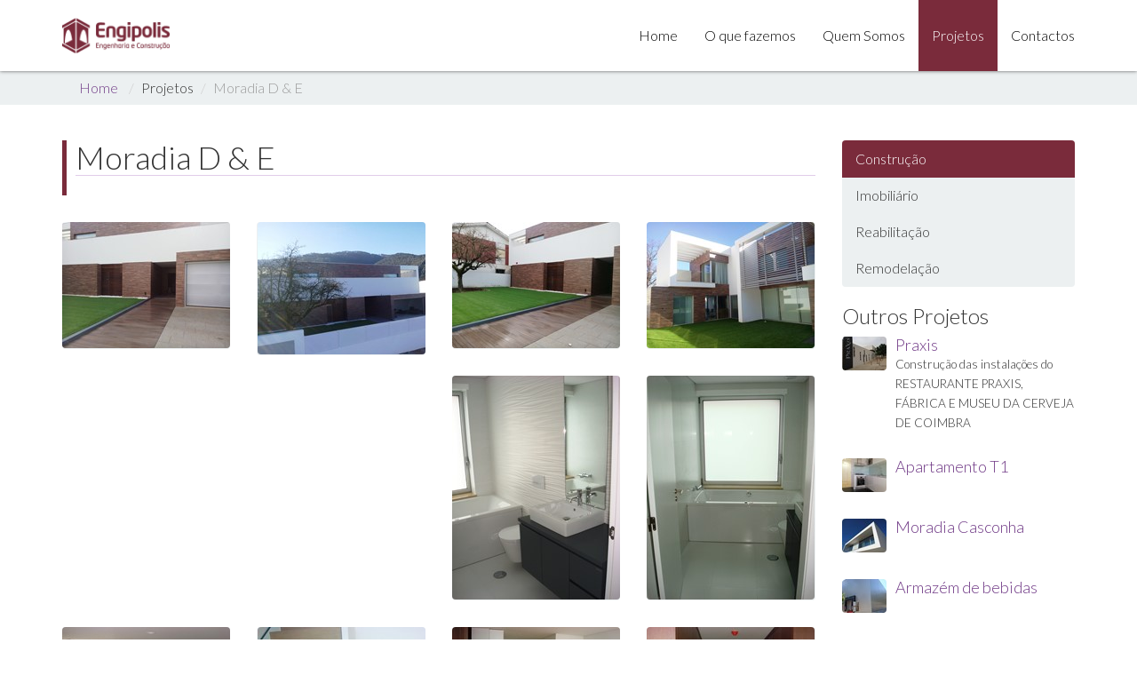

--- FILE ---
content_type: text/html; charset=utf-8
request_url: https://www.engipolis.pt/portfolio-detalhe/Moradia-D--E/33
body_size: 4722
content:


<!DOCTYPE html>
<html>
<head><title>
	Moradia D & E
</title><meta charset="UTF-8" /><meta name="viewport" content="width=device-width, initial-scale=1.0" />
    <!-- Bootstrap -->
    <link rel="stylesheet" href="https://netdna.bootstrapcdn.com/bootstrap/3.1.1/css/bootstrap.min.css" /><link href="https://netdna.bootstrapcdn.com/font-awesome/4.0.3/css/font-awesome.css" rel="stylesheet" /><link href="/css/neat-purple.css" rel="stylesheet" media="screen" /><link href="/libs/lightbox/css/lightbox.css" rel="stylesheet" type="text/css" />

    <!-- Use google font -->
    <link href="https://fonts.googleapis.com/css?family=Lato:100,300,400,700,300italic,400italic,700italic|Lustria" rel="stylesheet" type="text/css" />

    <!-- HTML5 shim and Respond.js IE8 support of HTML5 elements and media queries -->
    <!--[if lt IE 9]>
      <script src="/js/html5shiv.js"></script>
      <script src="/js/respond.min.js"></script>
    <![endif]-->


    
</head>
<body>
    <form method="post" action="./33" id="form1">
<div class="aspNetHidden">
<input type="hidden" name="__VIEWSTATE" id="__VIEWSTATE" value="/[base64]/[base64]/QMaIMIk7m+rVqnf18rTPebWyVYx2pCQ==" />
</div>

<div class="aspNetHidden">

	<input type="hidden" name="__VIEWSTATEGENERATOR" id="__VIEWSTATEGENERATOR" value="16E5F8EE" />
</div>
 

        <div id="nav-wrapper" class="background-white color-black">
      <nav id="mainMenu" class="navbar navbar-fixed-top" role="navigation">
        <div class="container">
          <!-- Brand and toggle get grouped for better mobile display -->
          <div class="navbar-header">
            <button type="button" class="navbar-toggle" data-toggle="collapse" data-target=".navbar-ex1-collapse">
              <span class="sr-only">Toggle navigation</span>
              <span class="icon-bar background-lead"></span>
              <span class="icon-bar background-lead"></span>
              <span class="icon-bar background-lead"></span>
            </button>
            <a class="navbar-brand" href="/"><img src="/img/logo.png" alt="logo"></a>
          </div>

          <!-- Collect the nav links, forms, and other content for toggling -->
          <div class="collapse navbar-collapse navbar-ex1-collapse">
            <ul class="nav navbar-nav navbar-right">
              <li ><a href="/">Home</a></li>
              
              <li ><a href="/oquefazemos.aspx">O que fazemos</a></li> 
			  <li ><a href="/quemsomos.aspx">Quem Somos</a></li> 
              <li class="active"><a href="/portfolio.aspx">Projetos</a></li>      
              <li ><a href="/contactos.aspx">Contactos</a></li>
            </ul>
          </div><!-- /.navbar-collapse -->
        </div>
      </nav>

       </div>
    
    
    
          
           



  


        
       <form class="form-inline"></form>
    <!-- Breadcrumbs - START -->
    <div class="background-clouds breadcrumbs-container">
      <div class="container">
        <ol class="breadcrumb">
          <li><a href="/">Home</a></li>
          <li>Projetos</li>
          <li class="active">Moradia D & E</li>
        </ol>
      </div>
    </div>
    <!-- Breadcrumbs - END -->

    <section>
      <div class="container">
        <div class="row">
          <div class="col-md-9">
            <div class="blog-entry">
              <div class="blog-entry-content">
                <h1>Moradia D & E</h1><br />
                <div class="content">
                  <p><span id="ContentPlaceHolder1_lbldescricao"></span></p>
                </div>
              </div>
            </div>
            <div class="row">

                
          <div class="col-xs-6 col-sm-4 col-md-3">
            <a class="info-thumbnail-link" href="https://www.engipolis.pt/upload/75_DR1A(2).jpg?width=800" data-lightbox="gallery-image">
            <div class="thumbnail info-thumbnail background-clouds color-text">
              <div class="service">
                <div class="service-name"><h3><span class="fa fa-search-plus"></span></h3></div>
              </div>
              <img class="round" src="https://www.engipolis.pt/upload/75_DR1A(2).jpg?width=189" alt="...">
            </div>
            </a>
          </div>
                          
          <div class="col-xs-6 col-sm-4 col-md-3">
            <a class="info-thumbnail-link" href="https://www.engipolis.pt/upload/76_DR1AA.jpg?width=800" data-lightbox="gallery-image">
            <div class="thumbnail info-thumbnail background-clouds color-text">
              <div class="service">
                <div class="service-name"><h3><span class="fa fa-search-plus"></span></h3></div>
              </div>
              <img class="round" src="https://www.engipolis.pt/upload/76_DR1AA.jpg?width=189" alt="...">
            </div>
            </a>
          </div>
                          
          <div class="col-xs-6 col-sm-4 col-md-3">
            <a class="info-thumbnail-link" href="https://www.engipolis.pt/upload/77_DR2AA.jpg?width=800" data-lightbox="gallery-image">
            <div class="thumbnail info-thumbnail background-clouds color-text">
              <div class="service">
                <div class="service-name"><h3><span class="fa fa-search-plus"></span></h3></div>
              </div>
              <img class="round" src="https://www.engipolis.pt/upload/77_DR2AA.jpg?width=189" alt="...">
            </div>
            </a>
          </div>
                          
          <div class="col-xs-6 col-sm-4 col-md-3">
            <a class="info-thumbnail-link" href="https://www.engipolis.pt/upload/86_DR3A.jpg?width=800" data-lightbox="gallery-image">
            <div class="thumbnail info-thumbnail background-clouds color-text">
              <div class="service">
                <div class="service-name"><h3><span class="fa fa-search-plus"></span></h3></div>
              </div>
              <img class="round" src="https://www.engipolis.pt/upload/86_DR3A.jpg?width=189" alt="...">
            </div>
            </a>
          </div>
                          
          <div class="col-xs-6 col-sm-4 col-md-3">
            <a class="info-thumbnail-link" href="https://www.engipolis.pt/upload/84_DR25.JPG?width=800" data-lightbox="gallery-image">
            <div class="thumbnail info-thumbnail background-clouds color-text">
              <div class="service">
                <div class="service-name"><h3><span class="fa fa-search-plus"></span></h3></div>
              </div>
              <img class="round" src="https://www.engipolis.pt/upload/84_DR25.JPG?width=189" alt="...">
            </div>
            </a>
          </div>
                          
          <div class="col-xs-6 col-sm-4 col-md-3">
            <a class="info-thumbnail-link" href="https://www.engipolis.pt/upload/85_DR26.JPG?width=800" data-lightbox="gallery-image">
            <div class="thumbnail info-thumbnail background-clouds color-text">
              <div class="service">
                <div class="service-name"><h3><span class="fa fa-search-plus"></span></h3></div>
              </div>
              <img class="round" src="https://www.engipolis.pt/upload/85_DR26.JPG?width=189" alt="...">
            </div>
            </a>
          </div>
                          
          <div class="col-xs-6 col-sm-4 col-md-3">
            <a class="info-thumbnail-link" href="https://www.engipolis.pt/upload/79_DR6.JPG?width=800" data-lightbox="gallery-image">
            <div class="thumbnail info-thumbnail background-clouds color-text">
              <div class="service">
                <div class="service-name"><h3><span class="fa fa-search-plus"></span></h3></div>
              </div>
              <img class="round" src="https://www.engipolis.pt/upload/79_DR6.JPG?width=189" alt="...">
            </div>
            </a>
          </div>
                          
          <div class="col-xs-6 col-sm-4 col-md-3">
            <a class="info-thumbnail-link" href="https://www.engipolis.pt/upload/78_DR5.JPG?width=800" data-lightbox="gallery-image">
            <div class="thumbnail info-thumbnail background-clouds color-text">
              <div class="service">
                <div class="service-name"><h3><span class="fa fa-search-plus"></span></h3></div>
              </div>
              <img class="round" src="https://www.engipolis.pt/upload/78_DR5.JPG?width=189" alt="...">
            </div>
            </a>
          </div>
                          
          <div class="col-xs-6 col-sm-4 col-md-3">
            <a class="info-thumbnail-link" href="https://www.engipolis.pt/upload/80_DR12.JPG?width=800" data-lightbox="gallery-image">
            <div class="thumbnail info-thumbnail background-clouds color-text">
              <div class="service">
                <div class="service-name"><h3><span class="fa fa-search-plus"></span></h3></div>
              </div>
              <img class="round" src="https://www.engipolis.pt/upload/80_DR12.JPG?width=189" alt="...">
            </div>
            </a>
          </div>
                          
          <div class="col-xs-6 col-sm-4 col-md-3">
            <a class="info-thumbnail-link" href="https://www.engipolis.pt/upload/81_DR13.JPG?width=800" data-lightbox="gallery-image">
            <div class="thumbnail info-thumbnail background-clouds color-text">
              <div class="service">
                <div class="service-name"><h3><span class="fa fa-search-plus"></span></h3></div>
              </div>
              <img class="round" src="https://www.engipolis.pt/upload/81_DR13.JPG?width=189" alt="...">
            </div>
            </a>
          </div>
                          
          <div class="col-xs-6 col-sm-4 col-md-3">
            <a class="info-thumbnail-link" href="https://www.engipolis.pt/upload/82_DR19.JPG?width=800" data-lightbox="gallery-image">
            <div class="thumbnail info-thumbnail background-clouds color-text">
              <div class="service">
                <div class="service-name"><h3><span class="fa fa-search-plus"></span></h3></div>
              </div>
              <img class="round" src="https://www.engipolis.pt/upload/82_DR19.JPG?width=189" alt="...">
            </div>
            </a>
          </div>
                          
          <div class="col-xs-6 col-sm-4 col-md-3">
            <a class="info-thumbnail-link" href="https://www.engipolis.pt/upload/83_DR24.JPG?width=800" data-lightbox="gallery-image">
            <div class="thumbnail info-thumbnail background-clouds color-text">
              <div class="service">
                <div class="service-name"><h3><span class="fa fa-search-plus"></span></h3></div>
              </div>
              <img class="round" src="https://www.engipolis.pt/upload/83_DR24.JPG?width=189" alt="...">
            </div>
            </a>
          </div>
                          
          
          
        </div>
          </div>
          <div class="col-md-3">

            <div class="list-group bright background-clouds color-text">

                   

              <a href="/portfolio/Construcao/2" class="list-group-item active">Construção</a>
                            

              <a href="/portfolio/Imobiliario/7" class="list-group-item ">Imobiliário</a>
                            

              <a href="/portfolio/Reabilitacao/5" class="list-group-item ">Reabilitação</a>
                            

              <a href="/portfolio/Remodelacao/6" class="list-group-item ">Remodelação</a>
                            
             
            </div>

            <h3>Outros Projetos</h3>
            <ul class="media-list">

                
                            <li class="media blog-entry">
                <div class="pull-left">
                  <img class="media-object" src="https://www.engipolis.pt/upload/90_2.JPG?width=50&mode=crop" alt="...">
                </div>
                <div class="media-body">
                  <div class="blog-entry-content no-border">
                    <h4><a href="/portfolio-detalhe/Praxis/37">Praxis</a></h4>
                    <div class="content">
                      <p><small>  Construção das instalações do 
RESTAURANTE PRAXIS, FÁBRICA E MUSEU DA CERVEJA DE COIMBRA</small></p>
                    </div>
                  </div>
                </div>
              </li>
              
                            
                            <li class="media blog-entry">
                <div class="pull-left">
                  <img class="media-object" src="https://www.engipolis.pt/upload/43_Cozinha3.JPG?width=50&mode=crop" alt="...">
                </div>
                <div class="media-body">
                  <div class="blog-entry-content no-border">
                    <h4><a href="/portfolio-detalhe/Apartamento-T1/21">Apartamento T1</a></h4>
                    <div class="content">
                      <p><small>  </small></p>
                    </div>
                  </div>
                </div>
              </li>
              
                            
                            <li class="media blog-entry">
                <div class="pull-left">
                  <img class="media-object" src="https://www.engipolis.pt/upload/20_DSC00912.JPG?width=50&mode=crop" alt="...">
                </div>
                <div class="media-body">
                  <div class="blog-entry-content no-border">
                    <h4><a href="/portfolio-detalhe/Moradia-Casconha/10">Moradia Casconha</a></h4>
                    <div class="content">
                      <p><small>  </small></p>
                    </div>
                  </div>
                </div>
              </li>
              
                            
                            <li class="media blog-entry">
                <div class="pull-left">
                  <img class="media-object" src="https://www.engipolis.pt/upload/87_2.JPG?width=50&mode=crop" alt="...">
                </div>
                <div class="media-body">
                  <div class="blog-entry-content no-border">
                    <h4><a href="/portfolio-detalhe/Armazem-de-bebidas/35">Armazém de bebidas</a></h4>
                    <div class="content">
                      <p><small>  </small></p>
                    </div>
                  </div>
                </div>
              </li>
              
                            

            
              
            </ul>
          </div>
        </div>
      </div>
    </section>

          <footer class="background-footer-1 color-white">
      <div class="container">
        <div class="row">
          <div class="col-md-3">
            <h3>Menu</h3>
            <ul class="nav-footer">
              <li class="active"><a href="/">Home</a></li>
              <li><a href="oquefazemos.aspx">O que Fazemos</a></li>
              <li><a href="quemsomos.aspx">Quem Somos</a></li>
                <li><a href="portfolio.aspx">Projetos</a></li>
              <li><a href="contactos.aspx">Contactos</a></li>
            </ul>
          </div>
          <div class="col-md-4">
            <h3>A Engipolis</h3>
            <p class="testimonial">A ENGIPOLIS - Engenharia e Construção é uma empresa a atuar no setor das obras públicas e particulares, tendo sido constituída em Outubro 2009.</p> 
            <p class="testimonial">Alvará nº 63479 - PUB</p> 
 <a href="https://www.livroreclamacoes.pt/Inicio/" target="_blank">
    <img src="https://encrypted-tbn0.gstatic.com/images?q=tbn:ANd9GcSKyv8w00e-q3QjZc7Z_mWyaF2aJTbXQz8yeTATI_ZAZA&s" alt="Livro de Reclamações" style="max-width: 350px; max-height: 100px;" class="img-fluid">
  </a>
          </div>
          <div class="col-md-5">
            <h3>Contactos</h3>
			<p><span class="fa fa-home color-white"></span> Rua Dr. Carlos Alberto Mota Pinto, Lt 12, R/C, Fracção E<br>
			3220-201 Miranda do Corvo</p>
                <p><span class="fa fa-envelope color-white"></span> <a href="/cdn-cgi/l/email-protection" class="__cf_email__" data-cfemail="e48381968588a4818a838d948b888d97ca9490">[email&#160;protected]</a></p>
                <p><span class="fa fa-phone-square color-white"></span> +351 239 538 238 (Chamada para a rede fixa nacional)</p>
            
          </div>
        </div>
        <div class="row">
          <div class="col-md-12">
            <hr>
            <div class="row">
              <div class="col-md-6">Engipolis &copy; 2014 Todos os direitos reservados. Site produzido por: <a href="http://www.groovit.pt" target="_blank">GROOVIT</a>
              </div>
              <div class="col-md-6">
                <p class="social">
                  <a href="https://www.facebook.com/engipolis" target="_blank"><span class="fa fa-facebook-square"></span></a>
               
                
                </p>
              </div>
            </div>
          </div>
        </div>
      </div>
    </footer>

            <!-- jQuery (necessary for Bootstrap's JavaScript plugins) -->
    <script data-cfasync="false" src="/cdn-cgi/scripts/5c5dd728/cloudflare-static/email-decode.min.js"></script><script src="https://ajax.googleapis.com/ajax/libs/jquery/1.10.2/jquery.min.js"></script>
    <!-- Include all compiled plugins (below), or include individual files as needed -->
    <script src="https://netdna.bootstrapcdn.com/bootstrap/3.1.1/js/bootstrap.min.js"></script>

    <!-- Include slider -->
    <script src="/js/jquery.event.move.js"></script>
    <script src="/js/jquery.mixitup.min.js"></script>
    <script src="/js/responsive-slider.js"></script>
    <script src="/libs/lightbox/js/lightbox-2.6.min.js"></script>
    <script src="/js/reduce-menu.js"></script>
    <script src="/js/match-height.js"></script>

    <script type="text/javascript">
      

        $(window).load(function () {
            if ($(window).width() > 767) {
                matchHeight($('.info-thumbnail .caption .description'), 3);
            }

            $(window).on('resize', function () {
                if ($(window).width() > 767) {
                    $('.info-thumbnail .caption .description').height('auto');
                    matchHeight($('.info-thumbnail .caption .description'), 3);
                }
            });
        });
    </script>
    <script>
        (function (i, s, o, g, r, a, m) {
            i['GoogleAnalyticsObject'] = r; i[r] = i[r] || function () {
                (i[r].q = i[r].q || []).push(arguments)
            }, i[r].l = 1 * new Date(); a = s.createElement(o),
            m = s.getElementsByTagName(o)[0]; a.async = 1; a.src = g; m.parentNode.insertBefore(a, m)
        })(window, document, 'script', '//www.google-analytics.com/analytics.js', 'ga');

        ga('create', 'UA-45896688-5', 'auto');
        ga('send', 'pageview');

</script>

    </form>
<script defer src="https://static.cloudflareinsights.com/beacon.min.js/vcd15cbe7772f49c399c6a5babf22c1241717689176015" integrity="sha512-ZpsOmlRQV6y907TI0dKBHq9Md29nnaEIPlkf84rnaERnq6zvWvPUqr2ft8M1aS28oN72PdrCzSjY4U6VaAw1EQ==" data-cf-beacon='{"version":"2024.11.0","token":"5d58705057444536b47c1e0f8157f3de","r":1,"server_timing":{"name":{"cfCacheStatus":true,"cfEdge":true,"cfExtPri":true,"cfL4":true,"cfOrigin":true,"cfSpeedBrain":true},"location_startswith":null}}' crossorigin="anonymous"></script>
</body>
</html>













--- FILE ---
content_type: text/css
request_url: https://www.engipolis.pt/css/neat-purple.css
body_size: 5171
content:
.responsive-slider-parallax {
  max-width: 100%;
  position: relative;
  padding-top: 80px;
  overflow: hidden;
}
.responsive-slider-parallax .wrapper {
  position: relative;
  height: 100%;
}
.responsive-slider-parallax .slides-container {
  position: relative;
  overflow: hidden;
  background-image: url(../img/banner1.jpg);
  background-size: cover;
  background-position: 0 0;
  cursor: move;
}
.responsive-slider-parallax .slides-container.drag {
  cursor: move;
}
.responsive-slider-parallax .slides-container ul {
  list-style-type: none;
  padding: 0;
  margin: 0;
  white-space: nowrap;
  font-size: 0;
}
.responsive-slider-parallax .slides-container ul li {
  display: inline-block;
  width: 100%;
}
.responsive-slider-parallax .slides-container ul li .slide-body {
  display: inline-block;
  position: relative;
  width: 100%;
  height: 380px;
  font-size: 14px;
}
.responsive-slider-parallax .slides-container ul li .slide-body img {
  max-width: 100%;
}
.responsive-slider-parallax .slides-container ul li .slide-body .container {
  height: 100%;
}
.responsive-slider-parallax .slides-container ul li .slide-body .caption {
  position: absolute;
  color: #fff;
}
.responsive-slider-parallax .slides-container ul li .slide-body .caption.header {
  top: 40%;
  width: 100%;
}
.responsive-slider-parallax .slides-container ul li .slide-body .caption.header h2 {
  font-family: "Lato", Helvetica, Arial, sans-serif;
  display: inline-block;
  font-size: 70px;
  font-weight: 300;
  text-shadow: 2px 2px 0 #000000;
  border-radius: 6px;
  line-height: 1.3em;
  margin: 0 0 2px 0;
}
.responsive-slider-parallax .slides-container ul li .slide-body .caption.header h2 i {
  font-size: 35px;
}
@media (min-width: 768px) and (max-width: 979px) {
  .responsive-slider-parallax .slides-container ul li .slide-body .caption.header h2 {
    font-size: 50px;
  }
  .responsive-slider-parallax .slides-container ul li .slide-body .caption.header h2 i {
    font-size: 20px;
  }
}
@media (min-width: 481px) and (max-width: 767px) {
  .responsive-slider-parallax .slides-container ul li .slide-body .caption.header h2 {
    font-size: 30px;
  }
  .responsive-slider-parallax .slides-container ul li .slide-body .caption.header h2 i {
    font-size: 20px;
  }
}
@media (max-width: 480px) {
  .responsive-slider-parallax .slides-container ul li .slide-body .caption.header h2 {
    font-size: 20px;
  }
  .responsive-slider-parallax .slides-container ul li .slide-body .caption.header h2 i {
    font-size: 14px;
  }
}
.responsive-slider-parallax .slides-container ul li .slide-body .caption .sub {
  font-family: "Lato", Helvetica, Arial, sans-serif;
  font-weight: 300;
  font-size: 22px;
  color: #000000;
  text-shadow: none;
  padding: 0;
  margin-bottom: 0;
}
.responsive-slider-parallax .slides-container ul li .slide-body .caption .sub span {
  background: rgba(255, 255, 255, 0.75);
  padding: 0 5px;
  border-radius: 3px;
}
@media (min-width: 768px) and (max-width: 979px) {
  .responsive-slider-parallax .slides-container ul li .slide-body .caption .sub {
    font-size: 18px;
    line-height: 24px;
    bottom: 0px;
    right: -10px;
  }
}
@media (min-width: 481px) and (max-width: 767px) {
  .responsive-slider-parallax .slides-container ul li .slide-body .caption .sub {
    font-size: 16px;
    line-height: 22px;
    bottom: 0px;
    right: -10px;
  }
}
@media (max-width: 480px) {
  .responsive-slider-parallax .slides-container ul li .slide-body .caption .sub {
    font-size: 10px;
    line-height: 15px;
    bottom: 0px;
    right: 0;
  }
}
@media (min-width: 1200px) {
  .responsive-slider-parallax .slides-container ul li .slide-body {
    height: 480px;
  }
}
@media (min-width: 768px) and (max-width: 979px) {
  .responsive-slider-parallax .slides-container ul li .slide-body {
    height: 300px;
  }
}
@media (min-width: 481px) and (max-width: 767px) {
  .responsive-slider-parallax .slides-container ul li .slide-body {
    height: 220px;
  }
}
@media (max-width: 480px) {
  .responsive-slider-parallax .slides-container ul li .slide-body {
    height: 150px;
  }
}
.responsive-slider-parallax .slider-control {
  position: absolute;
  font-size: 40px;
  color: #000;
  top: 50%;
  background-color: #fff;
  padding: 10px;
  opacity: 40;
  filter: alpha(opacity=4000);
  -webkit-transition: all 0.3s;
  transition: all 0.3s;
}
.responsive-slider-parallax .slider-control.left {
  left: -32px;
  padding-left: 7px;
  border-bottom-right-radius: 4px;
  border-top-right-radius: 4px;
  opacity: 0;
}
.responsive-slider-parallax .slider-control.left:hover {
  text-decoration: none;
  opacity: 100;
  filter: alpha(opacity=10000);
}
.responsive-slider-parallax .slider-control.right {
  right: -32px;
  padding-right: 7px;
  border-bottom-left-radius: 4px;
  border-top-left-radius: 4px;
  opacity: 0;
}
.responsive-slider-parallax .slider-control.right:hover {
  text-decoration: none;
  opacity: 100;
  filter: alpha(opacity=10000);
}
.responsive-slider-parallax:hover .slider-control.left {
  left: 0;
  opacity: 0.75;
}
.responsive-slider-parallax:hover .slider-control.right {
  right: 0;
  opacity: 0.75;
}
.responsive-slider-parallax .pages-wrapper {
  height: 10px;
}
.responsive-slider-parallax .pages-wrapper .pages {
  display: table;
  position: absolute;
  left: 0;
  list-style: none;
  padding: 0;
  width: 100%;
  margin-bottom: 0;
}
.responsive-slider-parallax .pages-wrapper .pages li {
  display: table-cell;
}
.responsive-slider-parallax .pages-wrapper .pages li a {
  display: block;
  color: transparent;
  font-size: 0;
  height: 10px;
  border-top: 0;
  -webkit-transition: background-color 0.7s;
  transition: background-color 0.7s;
  cursor: pointer;
}
.responsive-slider-parallax .pages-wrapper .pages li a.active {
  background-color: #7A2B3B;
}
.responsive-slider-parallax .pages-wrapper .pages li a:hover {
  background-color: #804399;
}
.responsive-calendar {
  padding: 20px;
  border-radius: 4px;
}
.responsive-calendar .controls {
  text-align: center;
}
.responsive-calendar .controls:before,
.responsive-calendar .controls:after {
  content: " ";
  /* 1 */
  display: table;
  /* 2 */
}
.responsive-calendar .controls:after {
  clear: both;
}
.responsive-calendar .controls a {
  cursor: pointer;
}
.responsive-calendar .controls h4 {
  display: inline;
}
.responsive-calendar .day-headers,
.responsive-calendar .days {
  font-size: 0;
}
.responsive-calendar .day-headers {
  margin-top: 20px;
}
.responsive-calendar .day {
  display: inline-block;
  position: relative;
  font-size: 14px;
  width: 14.28571429%;
  text-align: center;
  -webkit-box-sizing: border-box;
  -moz-box-sizing: border-box;
  box-sizing: border-box;
}
.responsive-calendar .day a {
  color: inherit;
  border-radius: 4px;
  display: block;
  cursor: pointer;
  padding: 20% 0 20% 0;
}
.responsive-calendar .day a:hover {
  text-decoration: none;
  -webkit-box-shadow: inset 0px 0px 0px 1px #ffffff;
  box-shadow: inset 0px 0px 0px 1px #ffffff;
}
.responsive-calendar .day.active a {
  background-color: rgba(255, 255, 255, 0.2);
  color: #ffffff;
}
.responsive-calendar .day.active a:hover {
  background-color: rgba(255, 255, 255, 0.3);
}
.responsive-calendar .day.not-current a {
  opacity: 0.4;
  filter: alpha(opacity=40);
}
.responsive-calendar .day.sat,
.responsive-calendar .day.sun {
  font-weight: bold;
}
.responsive-calendar .day .badge {
  position: absolute;
  top: 1px;
  right: 1px;
  border-top-right-radius: 4px;
  border-bottom-left-radius: 4px;
  border-top-left-radius: 0;
  border-bottom-right-radius: 0;
  padding: 3px 3px;
  z-index: 1;
}
@keyframes gallery-humbnail {
  0% {
    box-shadow: 0 0 0 0 #7A2B3B;
  }
  50% {
    box-shadow: 0 0 0 10px #7A2B3B;
  }
  100% {
    box-shadow: 0 0 0 3px #7A2B3B;
  }
}
@-webkit-keyframes gallery-humbnail /* Safari and Chrome */ {
  0% {
    box-shadow: 0 0 0 3px #7A2B3B;
  }
  50% {
    box-shadow: 0 0 0 10px #7A2B3B;
  }
  100% {
    box-shadow: 0 0 0 3px #7A2B3B;
  }
}
@keyframes info-humbnail {
  0% {
    box-shadow: 0 0 0 0 #7A2B3B;
  }
  50% {
    box-shadow: 0 0 0 6px #7A2B3B;
  }
  100% {
    box-shadow: 0 0 0 3px #7A2B3B;
  }
}
@-webkit-keyframes info-humbnail /* Safari and Chrome */ {
  0% {
    box-shadow: 0 0 0 3px #7A2B3B;
  }
  50% {
    box-shadow: 0 0 0 6px #7A2B3B;
  }
  100% {
    box-shadow: 0 0 0 3px #7A2B3B;
  }
}
body {
  font-family: "Lato", Helvetica, Arial, sans-serif;
  font-size: 16px;
  font-weight: 300;
}
a,
.btn-link {
  color: #713b87;
}
a:hover,
.btn-link:hover {
  color: #713b87;
}
a:focus,
.btn-link:focus {
  text-decoration: none;
}
.btn {
  -webkit-transition: background 0.3s;
  transition: background 0.3s;
}
.btn-lead {
  background-color: #7A2B3B;
  color: #fff;
  border: 1px #8f4bab solid;
}
.btn-lead:hover {
  background-color: #804399;
  color: #fff;
  border: 1px #713b87 solid;
}
.btn-lead.darken {
  background-color: #804399;
  border: 1px #713b87 solid;
}
.btn-lead.darken:hover {
  background-color: #623475;
  border: 1px #532c64 solid;
}
.btn-lead.lighten {
  background-color: #b07cc6;
  border: 1px #bb8ecd solid;
}
.btn-lead.lighten:hover {
  background-color: #7A2B3B;
  border: 1px #8f4bab solid;
}
section,
footer {
  position: relative;
  padding: 40px 0 10px 0;
  background: #fff;
}
section.border-bottom,
footer.border-bottom {
  border-bottom: 1px #555555 solid;
}
section.border-bottom:before,
footer.border-bottom:before {
  content: "";
  display: block;
  position: absolute;
  bottom: -21px;
  left: 50%;
  width: 0;
  height: 0;
  margin-left: -21px;
  border-top: 21px #555555 solid;
  border-left: 21px transparent solid;
  border-right: 21px transparent solid;
  z-index: 1;
}
section.border-bottom:after,
footer.border-bottom:after {
  content: "";
  display: block;
  position: absolute;
  bottom: -20px;
  left: 50%;
  width: 0;
  height: 0;
  margin-left: -20px;
  border-top: 20px white solid;
  border-left: 20px transparent solid;
  border-right: 20px transparent solid;
  z-index: 1;
}
section .fa.fa-hero,
footer .fa.fa-hero {
  display: block;
  font-size: 120px;
  margin-bottom: 30px;
}
section.border,
footer.border {
  border-top: 1px #ccc solid;
}
section h1,
footer h1,
section h2,
footer h2 {
  border-bottom: 1px rgba(155, 89, 182, 0.3) solid;
}
section h1.no-border,
footer h1.no-border,
section h2.no-border,
footer h2.no-border {
  border: 0;
}
section h1.large,
footer h1.large,
section h2.large,
footer h2.large {
  font-weight: 100;
  font-size: 64px;
  border: 0;
}
section h1.x-large,
footer h1.x-large,
section h2.x-large,
footer h2.x-large {
  font-weight: 100;
  font-size: 84px;
  border: 0;
}
section h1 span,
footer h1 span,
section h2 span,
footer h2 span {
  display: inline-block;
  border-bottom: 2px #7A2B3B solid;
  margin-bottom: -2px;
}
section h1,
footer h1 {
  margin: 0 0 25px 0;
}
[class*="col-"] {
  margin-bottom: 30px;
}
form [class*="col-"],
footer [class*="col-"] {
  margin-bottom: 0;
}
h1,
h2,
h3,
h4 {
  font-family: "Lato", Helvetica, Arial, sans-serif;
  font-weight: 300;
}
h1.text-left,
h2.text-left,
h3.text-left,
h4.text-left {
  text-align: left;
}
h1.text-center,
h2.text-center,
h3.text-center,
h4.text-center {
  display: block;
  text-align: center;
  border-bottom: 0;
}
h1.text-right,
h2.text-right,
h3.text-right,
h4.text-right {
  text-align: right;
}
.lead {
  font-size: 18px;
  font-weight: 300;
}
.pagination li a {
  border: 0;
  background-color: #ecf0f1;
}
.pagination li a:hover {
  background-color: #bdc3c7;
  color: #fff;
}
.pagination li a:hover a,
.pagination li a:hover .btn-link {
  color: #e6d5ed;
}
.pagination li a:hover a:hover,
.pagination li a:hover .btn-link:hover {
  color: #e6d5ed;
}
.pagination li a:hover a.btn {
  color: #fff;
}
.pagination li a:hover a.btn.btn-default {
  color: #333333;
}
.pagination li.active a {
  background-color: #7A2B3B;
}
.pagination li.disabled a {
  background-color: #ecf0f1;
}
.pagination li.disabled a:hover {
  background-color: #ecf0f1;
}
.image-bg {
  padding: 60px 0 30px 0;
  background-repeat: no-repeat;
  background-size: cover;
  background-attachment: fixed;
  -webkit-box-shadow: inset 0px 3px 5px -3px rgba(0, 0, 0, 1), inset 0px -3px 5px -3px rgba(0, 0, 0, 1);
  box-shadow: inset 0px 3px 5px -3px rgba(0, 0, 0, 1), inset 0px -3px 5px -3px rgba(0, 0, 0, 1);
}
.reduce-top-margin {
  margin-top: -30px;
}
.reduce-bottom-margin {
  margin-bottom: -40px;
}
.list-group {
  border-radius: 4px;
  color: #fff;
}
.list-group .list-group-item {
  background-color: transparent;
  border: 0;
  color: inherit;
  -webkit-transition: padding-left 0.5s;
  transition: padding-left 0.5s;
}
.list-group .list-group-item h1,
.list-group .list-group-item h2,
.list-group .list-group-item h3,
.list-group .list-group-item h4,
.list-group .list-group-item h5 {
  margin: 0;
}
.list-group .list-group-item.active {
  background-color: rgba(255, 255, 255, 0.2);
  border-top: 1px #fff solid;
  border-bottom: 1px #fff solid;
}
.list-group a.list-group-item:hover {
  background-color: rgba(255, 255, 255, 0.2);
  color: inherit;
  padding-left: 25px;
}
.list-group.bright .list-group-item.active {
  background-color: #7A2B3B;
  color: #fff;
  border: 0;
}
.list-group.bright .list-group-item.active:hover {
  background-color: #7A2B3B;
  color: #fff;
}
.list-group.bright a.list-group-item:hover {
  background-color: rgba(0, 0, 0, 0.05);
  color: #333333;
}
.navbar {
  -webkit-box-shadow: 0px 0px 4px rgba(50, 50, 50, 0.75);
  box-shadow: 0px 0px 4px rgba(50, 50, 50, 0.75);
  margin: 0;
  border: 0;
  background-color: inherit;
}
.navbar .nav.navbar-nav > li > a {
  color: inherit;
  position: relative;
  padding-top: 30px;
  padding-bottom: 30px;
  -webkit-transition: padding .5s;
  transition: padding .5s;
  font-weight: 300;
  font-size: 16px;
  /*&:after {
					content: "";
					display: block;
					position: absolute;
					bottom: -6px;
					left: 0;
					width: 0%;
					height: 6px;
					background-color: #fff;
					.border-bottom-radius(@border-radius-base);

					.transition(width .5s);
				}*/
}
.navbar .nav.navbar-nav > li > a:focus {
  background: transparent;
}
.navbar .nav.navbar-nav > li > a .fa {
  color: #7A2B3B;
}
.navbar .nav.navbar-nav > li > a .caret {
  border-bottom-color: #7A2B3B;
  border-top-color: #7A2B3B;
}
.navbar .nav.navbar-nav > li > a:hover {
  padding-top: 40px;
  padding-bottom: 20px;
  background: rgba(0, 0, 0, 0.05) /*&:after {
						width: 100%;
						background-color: darken(@leadColor, 20%);
					}*/;
}
.navbar .nav.navbar-nav > li.active > a {
  background: #7A2B3B;
  color: #fff;
  /*&:after {
						content: "";
						display: block;
						position: absolute;
						bottom: -6px;
						left: 0;
						width: 100%;
						height: 6px;
						background-color: darken(@leadColor, 10%);
						.border-bottom-radius(@border-radius-base);

						.transition(width .5s);
					}*/
  /*&:after {
						width: 100%;
						background-color: darken(@leadColor, 10%);
					}*/
}
.navbar .nav.navbar-nav > li.active > a .fa {
  color: #c6a0d5;
}
.navbar .nav.navbar-nav > li.active > a .caret {
  border-bottom-color: #fff;
  border-top-color: #fff;
}
.navbar .nav.navbar-nav > li.open > a {
  padding-top: 40px;
  padding-bottom: 20px;
  background-color: #623475;
  color: #fff;
}
.navbar .nav.navbar-nav > li.open > a .fa {
  color: #c6a0d5;
}
.navbar .nav.navbar-nav > li.open > a .caret {
  border-bottom-color: #fff;
  border-top-color: #fff;
}
.navbar .nav.navbar-nav > li.open .dropdown-menu {
  -webkit-transform: scale(1,1);
  -ms-transform: scale(1,1);
  transform: scale(1,1);
  visibility: visible;
}
.navbar .nav.navbar-nav > li .dropdown-menu {
  display: block;
  visibility: hidden;
  border: 0;
  background-color: #623475;
  color: #fff;
  -webkit-box-shadow: none;
  box-shadow: none;
  -webkit-transition: -webkit-transform 0.5s;
  -moz-transition: -moz-transform 0.5s;
  -o-transition: -o-transform 0.5s;
  transition: transform 0.5s;
  -webkit-transform-origin: left top;
  -ms-transform-origin: left top;
  transform-origin: left top;
  -webkit-transform: scale(1,0);
  -ms-transform: scale(1,0);
  transform: scale(1,0);
}
.navbar .nav.navbar-nav > li .dropdown-menu li a {
  color: #fff;
  -webkit-transition: background 0.3s;
  transition: background 0.3s;
}
.navbar .nav.navbar-nav > li .dropdown-menu li a:hover {
  background-color: #7A2B3B;
}
.navbar .nav.navbar-nav > li .dropdown-menu li form {
  padding: 10px 20px;
  width: 300px;
}
.navbar .nav.navbar-nav > li .dropdown-menu li.active a {
  background-color: #804399;
}
.navbar .nav.navbar-nav > li .dropdown-menu .divider {
  background-color: #532c64;
}
.navbar .navbar-brand {
  padding-top: 30px;
  padding-bottom: 30px;
  text-transform: uppercase;
  -webkit-transition: padding 0.5s;
  transition: padding 0.5s;
  font-weight: 400;
  color: inherit;
}
.navbar .navbar-brand img {
  height: 40px;
  margin: -10px 10px -10px 0;
  border: 0;
  padding: 0;
  vertical-align: top;
}
.navbar.scroll .nav.navbar-nav > li > a {
  padding-top: 15px;
  padding-bottom: 15px;
}
.navbar.scroll .nav.navbar-nav > li > a:hover {
  padding-top: 15px;
  padding-bottom: 15px;
}
.navbar.scroll .navbar-brand {
  padding-top: 15px;
  padding-bottom: 15px;
}
.navbar.scroll .navbar-brand img {
  height: 40px;
  margin: -10px 10px -10px 0;
  border: 0;
  padding: 0;
  vertical-align: top;
}
.breadcrumbs-container {
  margin-top: 80px;
}
.breadcrumbs-container .breadcrumb {
  border-radius: 0;
  background: transparent;
  margin-bottom: 0;
}
.breadcrumbs-container .breadcrumb li a {
  display: inline-block;
  padding: 0 4px 0 4px;
  border-radius: 3px;
  -webkit-transition: all 0.2s;
  transition: all 0.2s;
}
.breadcrumbs-container .breadcrumb li a:hover {
  text-decoration: none;
  background-color: #7A2B3B;
  color: #fff;
}
.news {
  margin: 30px 0;
}
.news a.news-link {
  display: block;
  color: #fff;
  margin-bottom: 20px;
}
.news a.news-link:hover {
  text-decoration: none;
  color: inherit;
}
.news a.news-link:hover .media {
  background-color: #7A2B3B;
  color: #fff;
}
.news .media {
  border-width: 0;
  border-style: solid;
  border-radius: 4px;
  position: relative;
  overflow: visible;
  -webkit-transition: all 0.3s;
  transition: all 0.3s;
}
.news .media .border-white {
  border-color: #fff;
}
.news .media .border-black {
  border-color: #000;
}
.news .media .pull-left,
.news .media .pull-right {
  width: 240px;
  margin: 0;
}
.news .media .pull-left .media-object,
.news .media .pull-right .media-object {
  position: relative;
  max-width: 100%;
  border-bottom-left-radius: 4px;
  border-top-left-radius: 4px;
}
.news .media .media-body {
  padding: 20px;
  border-bottom-right-radius: 4px;
  border-top-right-radius: 4px;
  font-weight: 300;
}
.news .media .media-body p {
  margin-bottom: 0;
}
.info-row {
  font-size: 0;
}
.info-row .content {
  display: inline-block;
  font-size: 16px;
  vertical-align: middle;
}
.info-row .info {
  width: 80%;
}
.info-row .info .info-head {
  margin: 0 0 10px 0;
}
.info-row .link {
  width: 20%;
}
.info-thumbnail {
  position: relative;
  padding: 0 0 1px 0;
  border: 0;
  color: inherit;
  margin-bottom: 0;
  background-color: transparent;
}
.info-thumbnail > div:first-child,
.info-thumbnail > img:first-child {
  border-top-right-radius: 4px;
  border-top-left-radius: 4px;
}
.info-thumbnail > div:last-child,
.info-thumbnail > img:last-child {
  border-bottom-right-radius: 4px;
  border-bottom-left-radius: 4px;
}
.info-thumbnail .round {
  border-radius: 4px;
}
.info-thumbnail.padding1 {
  padding: 1px;
}
.info-thumbnail .service {
  opacity: 0;
  position: absolute;
  top: 0;
  bottom: 0;
  left: 0;
  right: 0;
  background-color: rgba(0, 0, 0, 0.3);
  text-align: center;
  color: #fff;
  border-top-right-radius: 4px;
  border-top-left-radius: 4px;
  border-bottom-right-radius: 4px;
  border-bottom-left-radius: 4px;
  -webkit-transition: opacity 0.5s;
  transition: opacity 0.5s;
}
.info-thumbnail .service:before {
  content: "";
  display: inline-block;
  width: 0;
  height: 100%;
  vertical-align: middle;
}
.info-thumbnail .service .service-name {
  display: inline-block;
  text-align: center;
  vertical-align: middle;
  -webkit-transform: scale(0.5, 0.5);
  -ms-transform: scale(0.5, 0.5);
  transform: scale(0.5, 0.5);
  -webkit-transition: -webkit-transform 0.8s;
  -moz-transition: -moz-transform 0.8s;
  -o-transition: -o-transform 0.8s;
  transition: transform 0.8s;
  width: 90%;
}
.info-thumbnail .service .service-name h1,
.info-thumbnail .service .service-name h2,
.info-thumbnail .service .service-name h3,
.info-thumbnail .service .service-name h4,
.info-thumbnail .service .service-name h5 {
  margin-top: 0;
}
.info-thumbnail .service .service-name .btn-service {
  background-color: transparent;
  border-color: #fff;
  color: #fff;
}
.info-thumbnail .service .service-name .btn-service:hover {
  background-color: rgba(255, 255, 255, 0.3);
}
.info-thumbnail.popular {
  margin-top: -15px;
}
.info-thumbnail.popular .caption {
  padding-bottom: 35px;
}
.info-thumbnail.popular .caption .description {
  margin-bottom: 25px;
}
.info-thumbnail.with-icon {
  margin-top: 45px;
}
.info-thumbnail .special {
  width: 100%;
  text-align: center;
}
.info-thumbnail .special h1,
.info-thumbnail .special h2,
.info-thumbnail .special h3,
.info-thumbnail .special h4,
.info-thumbnail .special h5 {
  padding: 5px 20px 5px 20px;
  margin: 0;
}
.info-thumbnail .pricing-head {
  width: 100%;
  height: 100px;
}
.info-thumbnail .pricing-head.bordered {
  padding: 1px 1px 0 1px;
}
.info-thumbnail .pricing-head.bordered .pricing-head-body {
  height: 99px;
}
.info-thumbnail .pricing-head .pricing-head-body {
  width: 100%;
  height: 100px;
  border-top-right-radius: 4px;
  border-top-left-radius: 4px;
  text-align: right;
}
.info-thumbnail .pricing-head .pricing-head-body.no-border-radius {
  border-top-right-radius: 0;
  border-top-left-radius: 0;
}
.info-thumbnail .pricing-head .pricing-head-body:before {
  content: "";
  display: inline-block;
  height: 100%;
  vertical-align: middle;
  margin-right: -0.25em;
  /* Adjusts for spacing */
}
.info-thumbnail .pricing-head .pricing-head-body .price-wrapper {
  display: inline-block;
  vertical-align: middle;
  font-family: "Lato", Helvetica, Arial, sans-serif;
  padding-right: 19px;
  text-align: center;
}
.info-thumbnail .pricing-head .pricing-head-body .price-wrapper .price {
  font-size: 60px;
  line-height: 60px;
}
.info-thumbnail .pricing-head .pricing-head-body .price-wrapper .per {
  font-size: 14px;
  line-height: 20px;
}
.info-thumbnail .icon {
  position: absolute;
  top: -40px;
  left: 20px;
}
.info-thumbnail .icon .fa-stack {
  font-size: 50px;
}
.info-thumbnail .caption {
  color: inherit;
  padding: 20px;
  border-bottom-right-radius: 4px;
  border-bottom-left-radius: 4px;
}
.info-thumbnail .caption.bordered {
  margin: 0 1px 0 1px;
}
.info-thumbnail .caption [class*="fa fa-"] {
  display: inline-block;
  width: 20px;
  font-size: 18px;
  vertical-align: middle;
}
.info-thumbnail .caption h3 {
  margin-top: 0;
}
.info-thumbnail .caption h3 [class*="fa fa-"] {
  margin-left: -8px;
  margin-right: 8px;
  font-size: 1.5em;
  width: auto;
  vertical-align: baseline;
}
.info-thumbnail .caption .buttons {
  margin-top: 10px;
  margin-bottom: 0;
  text-align: right;
}
.info-thumbnail .caption .news {
  margin: 0 0 10px 0;
  border-radius: 4px;
}
.info-thumbnail .caption .news .pull-left,
.info-thumbnail .caption .news .pull-right {
  font-size: 30px;
  text-align: right;
  line-height: 20px;
}
.info-thumbnail .caption .news .pull-left small,
.info-thumbnail .caption .news .pull-right small {
  font-size: 14px;
}
.info-thumbnail .caption .news .media-body .media-heading {
  font-weight: 400;
}
.info-thumbnail .caption .news .media-body p {
  margin: 0;
}
.info-thumbnail .caption .news-link {
  color: inherit;
  text-decoration: none;
}
.info-thumbnail .caption .news-link .news {
  padding: 5px;
  -webkit-transition: all 0.2s;
  transition: all 0.2s;
}
.info-thumbnail .caption .news-link:hover .news {
  background-color: #7A2B3B;
  color: #fff;
}
.info-thumbnail .caption .news-link:hover .news a,
.info-thumbnail .caption .news-link:hover .news .btn-link {
  color: #e6d5ed;
}
.info-thumbnail .caption .news-link:hover .news a:hover,
.info-thumbnail .caption .news-link:hover .news .btn-link:hover {
  color: #e6d5ed;
}
.info-thumbnail .caption .news-link:hover .news a.btn {
  color: #fff;
}
.info-thumbnail .caption .news-link:hover .news a.btn.btn-default {
  color: #333333;
}
.info-thumbnail .caption .news-link:hover .news .pull-right,
.info-thumbnail .caption .news-link:hover .news .pull-left {
  color: #dbc3e5;
}
.info-thumbnail-link {
  color: inherit;
}
.info-thumbnail-link:hover {
  color: inherit;
  text-decoration: none;
}
.info-thumbnail-link:hover .info-thumbnail {
  animation: info-humbnail 0.4s forwards;
  -webkit-animation: info-humbnail 0.4s forwards;
  /* Safari and Chrome */
}
.info-thumbnail-link:hover .info-thumbnail .service {
  opacity: 1;
  filter: alpha(opacity=100);
}
.info-thumbnail-link:hover .info-thumbnail .service .service-name {
  -webkit-transform: scale(1, 1);
  -ms-transform: scale(1, 1);
  transform: scale(1, 1);
}
.filters {
  list-style: none;
  padding: 0;
  margin-bottom: 20px;
}
.filters .filter {
  display: inline-block;
}
.filters .filter.active a {
  border: 1px #7A2B3B solid;
}
.filters .filter a {
  display: block;
  padding: 3px 5px;
  border: 1px transparent solid;
  color: inherit;
  cursor: pointer;
  border-radius: 3px;
  -webkit-transition: background-color 0.2s;
  transition: background-color 0.2s;
}
.filters .filter a:hover {
  text-decoration: none;
  background-color: #7A2B3B;
  color: #fff;
}
.mix {
  display: none;
  opacity: 0;
}
.gallery-thumbnail {
  padding: 0;
  border: 0;
  background: transparent;
}
.gallery-thumbnail img {
  -webkit-box-shadow: 0 0 0 3px #ccc;
  box-shadow: 0 0 0 3px #ccc;
  -webkit-transition: -webkit-transform 1s, box-shadow .5s;
  -moz-transition: -moz-transform 1s, box-shadow .5s;
  -o-transition: -o-transform 1s, box-shadow .5s;
  transition: transform 1s, box-shadow .5s;
}
.gallery-thumbnail:hover img {
  animation: gallery-humbnail 0.6s forwards;
  -webkit-animation: gallery-humbnail 0.6s forwards;
  /* Safari and Chrome */
  -webkit-box-shadow: 0 0 0 10px #7A2B3B;
  box-shadow: 0 0 0 10px #7A2B3B;
  -webkit-transform: scale(1.07);
  -ms-transform: scale(1.07);
  transform: scale(1.07);
}
.faq .panel {
  border: 0;
  -webkit-box-shadow: none;
  box-shadow: none;
}
.faq .panel .panel-heading {
  background-color: #7A2B3B;
}
.faq .panel .panel-heading .panel-title a {
  color: #fff;
  padding-left: 0;
  -webkit-transition: padding-left 0.5s;
  transition: padding-left 0.5s;
}
.faq .panel .panel-heading .panel-title a a,
.faq .panel .panel-heading .panel-title a .btn-link {
  color: #e6d5ed;
}
.faq .panel .panel-heading .panel-title a a:hover,
.faq .panel .panel-heading .panel-title a .btn-link:hover {
  color: #e6d5ed;
}
.faq .panel .panel-heading .panel-title a a.btn {
  color: #fff;
}
.faq .panel .panel-heading .panel-title a a.btn.btn-default {
  color: #333333;
}
.faq .panel .panel-heading .panel-title a:hover {
  text-decoration: none;
  padding-left: 10px;
}
.faq .panel .panel-collapse .panel-body {
  border: 0;
}
.blog-entry {
  margin-top: 0;
  margin-bottom: 30px;
}
.blog-entry img.media-object {
  border-radius: 4px;
}
.blog-entry .blog-entry-content {
  border-left: 5px #7A2B3B solid;
  padding-left: 10px;
}
.blog-entry .blog-entry-content.no-border {
  border: 0;
  padding-left: 0;
}
.blog-entry .blog-entry-content h1,
.blog-entry .blog-entry-content h2,
.blog-entry .blog-entry-content h3,
.blog-entry .blog-entry-content h4,
.blog-entry .blog-entry-content h5 {
  margin-top: 0;
  margin-bottom: 0;
}
.blog-entry .blog-entry-content .category {
  text-transform: uppercase;
}
.blog-entry .blog-entry-content .date {
  margin-bottom: 15px;
}
li.blog-entry .blog-entry:last-child {
  margin-bottom: 0;
}
.side-list {
  list-style-type: none;
  padding: 0;
}
.side-list li:before {
  content: "\f0da";
  font-family: FontAwesome;
  margin-left: 5px;
  margin-right: 5px;
}
.pricing-list {
  list-style-type: none;
  padding: 0;
}
.pricing-list li:before {
  content: "\f00c";
  font-family: FontAwesome;
  margin-left: 5px;
  margin-right: 5px;
  color: #7A2B3B;
}
.side-gallery .info-thumbnail {
  margin-bottom: 30px;
}
footer h1,
footer h2,
footer h3 {
  margin-top: 0;
  border-bottom: 1px #fff solid;
  padding-bottom: 3px;
}
footer .nav-footer {
  list-style: none;
  padding: 0;
}
footer .testimonial {
  font-style: italic;
}
footer .social {
  font-size: 22px;
  text-align: right;
}
footer .social a:hover {
  text-decoration: none;
  text-shadow: 0px 0px 0px #fff;
}
footer .social a [class*="icon"] {
  margin-left: 5px;
  margin-right: 5px;
}
footer .author {
  text-align: right;
  font-size: 12px;
  color: #7A2B3B;
  margin-top: -10px;
}
footer .author:before {
  content: "@";
}
footer hr {
  border-top: 0;
  border-bottom: 1px #fff solid;
  margin-top: 10px;
  margin-bottom: 10px;
}
.content img {
  display: block;
  max-width: 100%;
  margin: 10px 0 10px 0;
  border-radius: 4px;
}
.content img.pull-left {
  display: inline;
  margin: 10px 10px 10px 0;
}
.content img.pull-right {
  display: inline;
  margin: 10px 0 10px 10px;
}
.content p:last-child {
  margin-bottom: 0;
}
.http-error {
  font-size: 26px;
}
.http-error .http-error-number {
  font-family: "Lato", Helvetica, Arial, sans-serif;
  font-size: 150px;
  font-weight: bold;
}
.http-error .icon-image {
  font-size: 150px;
}
.background-white {
  background-color: #fff;
}
.background-black {
  background-color: #000;
}
.background-gray-light {
  background-color: #ddd;
}
.background-gray-dark {
  background-color: #333;
}
.background-lead {
  background-color: #7A2B3B;
}
.background-lead-light {
  background-color: #b07cc6;
}
.background-lead-lighter {
  background-color: #dbc3e5;
}
.background-lead-dark {
  background-color: #804399;
}
.background-lead-darker {
  background-color: #452452;
}
.background-turquoise {
  background-color: #1abc9c;
}
.background-green-sea {
  background-color: #16a085;
}
.background-emerald {
  background-color: #2ecc71;
}
.background-nephritis {
  background-color: #27ae60;
}
.background-peter-river {
  background-color: #3498db;
}
.background-belize-hole {
  background-color: #2980b9;
}
.background-amethyst {
  background-color: #7A2B3B;
}
.background-wisteria {
  background-color: #8e44ad;
}
.background-wet-asphalt {
  background-color: #34495e;
}
.background-midnight-blue {
  background-color: #2c3e50;
}
.background-sun-flower {
  background-color: #f1c40f;
}
.background-orange {
  background-color: #f39c12;
}
.background-carrot {
  background-color: #e67e22;
}
.background-pumpkin {
  background-color: #d35400;
}
.background-alizarin {
  background-color: #e74c3c;
}
.background-pomegranate {
  background-color: #c0392b;
}
.background-clouds {
  background-color: #ecf0f1;
}
.background-silver {
  background-color: #bdc3c7;
}
.background-concrete {
  background-color: #95a5a6;
}
.background-asbestos {
  background-color: #7f8c8d;
}
.background-construcao {
  background-color: #BC6002;
}
.background-reabilitacao {
  background-color: #7A2B3B;
}
.background-imobiliario {
  background-color: #474466;
}
.background-remodelacao {
  background-color: #009EE3;
}
.background-footer-1 {
  background-color: #7A2B3B;
}
.color-white {
  color: #fff;
}
.color-white a,
.color-white .btn-link {
  color: #eeeeee;
}
.color-white a:hover,
.color-white .btn-link:hover {
  color: #C0C0C0;
}
.color-white a.btn {
  color: #fff;
}
.color-white a.btn.btn-default {
  color: #333333;
}
.color-text {
  color: #333333;
}
.color-black {
  color: #000;
}
.color-lead {
  color: #7A2B3B;
}
.color-lead-light {
  color: #b07cc6;
}
.color-lead-lighter {
  color: #dbc3e5;
}
.color-lead-dark {
  color: #804399;
}
.color-lead-darker {
  color: #452452;
}
.color-turquoise {
  color: #1abc9c;
}
.color-green-sea {
  color: #16a085;
}
.color-emerald {
  color: #2ecc71;
}
.color-nephritis {
  color: #27ae60;
}
.color-peter-river {
  color: #3498db;
}
.color-belize-hole {
  color: #2980b9;
}
.color-amethyst {
  color: #7A2B3B;
}
.color-wisteria {
  color: #8e44ad;
}
.color-wet-asphalt {
  color: #34495e;
}
.color-midnight-blue {
  color: #2c3e50;
}
.color-sun-flower {
  color: #f1c40f;
}
.color-orange {
  color: #f39c12;
}
.color-carrot {
  color: #e67e22;
}
.color-pumpkin {
  color: #d35400;
}
.color-alizarin {
  color: #e74c3c;
}
.color-pomegranate {
  color: #c0392b;
}
.color-clouds {
  color: #ecf0f1;
}
.color-silver {
  color: #bdc3c7;
}
.color-concrete {
  color: #95a5a6;
}
.color-asbestos {
  color: #7f8c8d;
}
.color-construcao {
  color: #BC6002;
}
.color-reabilitacao {
  color: #7A2B3B;
}
.color-imobiliario {
  color: #474466;
}
.color-remodelacao {
  color: #009EE3;
}
@media (max-width: 767px) {
  section h1.x-large,
  footer h1.x-large {
    font-size: 60px;
  }
  .navbar .nav.navbar-nav > li > a {
    padding-top: 15px;
    padding-bottom: 15px;
  }
  .navbar .nav.navbar-nav > li > a:hover {
    padding-top: 15px;
    padding-bottom: 15px;
  }
  .navbar .nav.navbar-nav > li.active > a {
    padding-top: 15px;
    padding-bottom: 15px;
  }
  .navbar .nav.navbar-nav > li.dropdown.open > a {
    padding-top: 15px;
    padding-bottom: 15px;
  }
  .navbar .nav.navbar-nav > li .dropdown-menu li.active a {
    background-color: #7A2B3B;
    color: #fff;
  }
  .navbar .navbar-brand {
    padding-top: 15px;
    padding-bottom: 15px;
  }
  .navbar .navbar-brand img {
    height: 40px;
    margin: -10px 10px -10px 0;
    border: 0;
    padding: 0;
    vertical-align: top;
  }
  .news .media .pull-left,
  .news .media .pull-right {
    float: none!important;
    width: 100%;
  }
  .news .media .pull-left .media-object,
  .news .media .pull-right .media-object {
    border-top-right-radius: 4px;
    border-top-left-radius: 4px;
    border-bottom-right-radius: 0;
    border-bottom-left-radius: 0;
  }
  .breadcrumbs-container,
  .responsive-slider-parallax {
    margin-top: 50px;
  }
  .info-row .info {
    width: 100%;
  }
  .info-row .link {
    margin-top: 10px;
    width: 100%;
  }
  .blog-entry img.media-object {
    max-width: 50px;
  }
  .responsive-slider-parallax {
    padding: 0;
  }
}






.btn-primary1 {
  color: #fff;
  background-color: #7A2B3B;
  border-color: #C04E65;
}
.btn-primary1:hover,
.btn-primary1:focus,
.btn-primary1:active,
.btn-primary1.active {
  color: #fff;
  background-color: #C04E65;
  border-color: #7A2B3B;
}

.m-b-15 {
    margin-bottom:15px;
}

--- FILE ---
content_type: text/plain
request_url: https://www.google-analytics.com/j/collect?v=1&_v=j102&a=1788922934&t=pageview&_s=1&dl=https%3A%2F%2Fwww.engipolis.pt%2Fportfolio-detalhe%2FMoradia-D--E%2F33&ul=en-us%40posix&dt=Moradia%20D%20%26%20E&sr=1280x720&vp=1280x720&_u=IEBAAEABAAAAACAAI~&jid=536206786&gjid=210703348&cid=1836269043.1769179864&tid=UA-45896688-5&_gid=474765899.1769179864&_r=1&_slc=1&z=1060924613
body_size: -450
content:
2,cG-K2D2R4FZ0F

--- FILE ---
content_type: application/javascript
request_url: https://www.engipolis.pt/js/responsive-slider.js
body_size: 2155
content:
// Generated by CoffeeScript 1.6.1

/*!
  # Responsive Slider widget script
  # by w3widgets
  #
  # Author: Lukasz Kokoszkiewicz
  #
  # Copyright © Lukasz Kokoszkiewicz 2013 All Rights Reserved
*/


(function() {

  (function($) {
    var Slider, autoplay, interval, opts, parallax, parallaxDirection, parallaxDistance, spy, touch, transitionTime;
    Slider = function(element, options) {
      this.$element = element;
      this.$slides = this.$element.find('.slides ul li');
      if (this.$slides.length < 1) {
        this.$slides = this.$element.find('[data-group="slides"] ul li');
      }
      this.$prevNext = this.$element.find('[data-jump]');
      this.$pages = this.$element.find('[data-jump-to]');
      this.$slidesContainer = this.$element.find('[data-group="slides"]');
      this.$rel = this.$element.find('[data-group="slides"] ul');
      this.$rel.css('position', 'relative');
      this.slideChangeInProgress = false;
      this.interval = false;
      this.options = options;
      this.current = options.current;
      this.set(2, true);
      return null;
    };
    Slider.prototype = {
      getGlobalWidth: function() {
        return this.$element.width();
      },
      updateControls: function() {
        this.$pages.removeClass('active');
        return this.$pages.filter('[data-jump-to=' + (this.current - 1) + ']').addClass('active');
      },
      runAnimations: function() {
        var captions, r;
        r = this;
        captions = $(this.$slides[this.current - 1]).find('[data-animate]');
        return captions.each(function() {
          var $caption;
          $caption = $(this);
          return r.options.animations[$caption.data('animate')]($caption, $caption.data('delay'), $caption.data('length'));
        });
      },
      hideAnimatedCaptions: function(slide) {
        return $(this.$slides[slide - 1]).find('[data-animate]').css({
          'opacity': 0
        });
      },
      calculateScroll: function(slide) {
        var gWidth;
        gWidth = this.getGlobalWidth();
        return (slide - 1) * gWidth;
      },
      resize: function() {
        return this.$rel.css('right', this.calculateScroll(this.current));
      },
      jump: function(slide, transitionTime, noanimation) {
        var animateOptions, gWidth, r, step;
        if (transitionTime == null) {
          transitionTime = this.options.transitionTime;
        }
        if (noanimation == null) {
          noanimation = false;
        }
        r = this;
        if (slide === r.current) {
          noanimation = true;
        }
        if (this.$slides.length >= slide && !this.slideChangeInProgress) {
          gWidth = this.getGlobalWidth();
          if (!noanimation) {
            this.hideAnimatedCaptions(slide);
          }
          step = void 0;
          if (this.options.parallax) {
            this.currentBgPosition = parseInt(r.$slidesContainer.css('background-position'));
            this.moveStartScroll = parseInt(this.$rel.css('right'), 10);
            step = function() {
              var position;
              position = Math.round(r.currentBgPosition - (r.moveStartScroll - parseInt(r.$rel.css('right'), 10)) * r.options.parallaxDistance * r.options.parallaxDirection) + 'px 0';
              return r.$slidesContainer.css('background-position', position);
            };
          }
          animateOptions = {
            duration: transitionTime,
            step: step,
            done: function() {
              if (slide === 1) {
                r.hideAnimatedCaptions(r.$slides.length - 1);
                r.set(r.$slides.length - 1);
              } else if (slide === r.$slides.length) {
                r.hideAnimatedCaptions(2);
                r.set(2);
              } else {
                r.current = slide;
              }
              r.updateControls();
              if (!noanimation) {
                r.runAnimations();
              }
              r.options.onSlideChange.call(this);
              return null;
            },
            always: function() {
              r.slideChangeInProgress = false;
              return null;
            }
          };
          this.slideChangeInProgress = true;
          this.$rel.animate({
            'right': this.calculateScroll(slide)
          }, animateOptions);
        }
        return null;
      },
      set: function(slide, init) {
        var gWidth;
        if (init == null) {
          init = false;
        }
        gWidth = this.getGlobalWidth();
        this.$rel.css('right', this.calculateScroll(slide));
        this.current = slide;
        this.updateControls();
        return null;
      },
      movestart: function(e) {
        if (this.options.parallax) {
          this.currentBgPosition = parseInt(this.$slidesContainer.css('background-position'));
        }
        this.hideAnimatedCaptions(this.current - 1);
        this.hideAnimatedCaptions(this.current + 1);
        this.moveStartScroll = parseInt(this.$rel.css('right'), 10);
        this.$rel.stop();
        this.$rel.addClass('drag');
        return this.timeStart = new Date();
      },
      move: function(e) {
        var position;
        if (this.options.parallax) {
          position = Math.round(this.currentBgPosition - e.distX * this.options.parallaxDistance * this.options.parallaxDirection) + 'px 0';
          this.$slidesContainer.css('background-position', position);
        }
        return this.$rel.css('right', this.moveStartScroll - e.distX);
      },
      moveend: function(e) {
        var absDist, distLeftFrac, gWidth, timeDelta, transitionTime;
        absDist = Math.abs(e.distX);
        timeDelta = (new Date()).getTime() - this.timeStart.getTime();
        gWidth = this.getGlobalWidth();
        distLeftFrac = absDist / gWidth;
        transitionTime = (timeDelta / distLeftFrac) * (1 - distLeftFrac);
        transitionTime = transitionTime < 1000 ? transitionTime : 1000;
        this.$rel.removeClass('drag');
        if (absDist < gWidth / this.options.moveDistanceToSlideChange) {
          return this.jump(this.current, transitionTime, true);
        } else {
          if (e.distX < 0) {
            return this.next(transitionTime);
          } else {
            return this.prev(transitionTime);
          }
        }
      },
      prev: function(transitionTime, noanimation) {
        if (transitionTime == null) {
          transitionTime = this.options.transitionTime;
        }
        if (noanimation == null) {
          noanimation = false;
        }
        this.jump(this.current - 1, transitionTime, noanimation);
        return this.options.onSlidePrev.call(this);
      },
      next: function(transitionTime, noanimation) {
        if (transitionTime == null) {
          transitionTime = this.options.transitionTime;
        }
        if (noanimation == null) {
          noanimation = false;
        }
        this.jump(this.current + 1, transitionTime, noanimation);
        return this.options.onSlideNext.call(this);
      }
    };
    $.fn.responsiveSlider = function(option) {
      var clearAutoplay, init, options, publicFunc, r, run;
      r = this;
      options = $.extend({}, $.fn.responsiveSlider.defaults, typeof option === 'object' && option);
      options.animations = $.fn.responsiveSlider.animations;
      publicFunc = {
        next: 'next',
        prev: 'prev'
      };
      clearAutoplay = function($this, interval) {
        clearInterval(interval);
        $this.off('mouseover');
        $this.off('mouseleave');
        return null;
      };
      init = function($this) {
        var $firstSlide, $lastSlide, data, slides;
        options = $.metadata ? $.extend({}, options, $this.metadata()) : options;
        slides = $this.find('ul li');
        if (slides.length > 1) {
          $firstSlide = $(slides[0]);
          $lastSlide = $(slides[slides.length - 1]);
          $firstSlide.before($lastSlide.clone());
          $lastSlide.after($firstSlide.clone());
        }
        $this.data('slider', (data = new Slider($this, options)));
        if (options.autoplay) {
          data.interval = setInterval((function() {
            return data.next();
          }), options.interval);
          $this.on('mouseover', function() {
            return clearInterval(data.interval);
          });
          $this.on('mouseleave', function() {
            clearInterval(data.interval);
            return data.interval = setInterval((function() {
              return data.next();
            }), options.interval);
          });
        }
        $(window).on('resize', function() {
          return data.resize();
        });
        $this.find('[data-jump]').on('click', function() {
          data[$(this).data('jump')]();
          return false;
        });
        $this.find('[data-jump-to]').on('click', function() {
          data.jump($(this).data('jump-to') + 1);
          options.onSlidePageChange.call(this);
          return false;
        });
        if (options.touch) {
          return $this.find('[data-group="slide"]').on('movestart', function(e) {
            clearAutoplay($this, data.interval);
            return data.movestart(e);
          }).on('move', function(e) {
            return data.move(e);
          }).on('moveend', function(e) {
            return data.moveend(e);
          });
        }
      };
      run = function() {
        return r.each(function() {
          var $this, data;
          $this = $(this);
          data = $this.data('slider');
          if (!data) {
            init($this, options);
          } else if (typeof option === 'string') {
            data[publicFunc[option]]();
          } else if (typeof option === 'number') {
            data.jump(Math.abs(option) + 1);
          }
          return $this;
        });
      };
      if ($.fn.responsiveSlider.run) {
        return run();
      } else {
        $(window).on('load', run);
        return $.fn.responsiveSlider.run = true;
      }
    };
    $.fn.responsiveSlider.animations = {
      slideAppearRightToLeft: function($caption, delay, length) {
        var animate, css;
        if (delay == null) {
          delay = 0;
        }
        if (length == null) {
          length = 300;
        }
        css = {
          'margin-left': 100,
          'margin-right': -100
        };
        $caption.css(css);
        animate = function() {
          css = {
            'margin-left': 0,
            'margin-right': 0,
            'opacity': 1
          };
          return $caption.animate(css, length);
        };
        if (delay > 0) {
          return setTimeout(animate, delay);
        } else {
          return animate();
        }
      },
      slideAppearLeftToRight: function($caption, delay, length) {
        var animate, css;
        if (delay == null) {
          delay = 0;
        }
        if (length == null) {
          length = 300;
        }
        css = {
          'margin-left': -100,
          'margin-right': 100
        };
        $caption.css(css);
        animate = function() {
          css = {
            'margin-left': 0,
            'margin-right': 0,
            'opacity': 1
          };
          return $caption.animate(css, length);
        };
        if (delay > 0) {
          return setTimeout(animate, delay);
        } else {
          return animate();
        }
      },
      slideAppearUpToDown: function($caption, delay, length) {
        var animate, css;
        if (delay == null) {
          delay = 0;
        }
        if (length == null) {
          length = 300;
        }
        css = {
          'margin-top': 100,
          'margin-bottom': -100
        };
        $caption.css(css);
        animate = function() {
          css = {
            'margin-top': 0,
            'margin-bottom': 0,
            'opacity': 1
          };
          return $caption.animate(css, length);
        };
        if (delay > 0) {
          return setTimeout(animate, delay);
        } else {
          return animate();
        }
      },
      slideAppearDownToUp: function($caption, delay, length) {
        var animate, css;
        if (delay == null) {
          delay = 0;
        }
        if (length == null) {
          length = 300;
        }
        css = {
          'margin-top': -100,
          'margin-bottom': 100
        };
        $caption.css(css);
        animate = function() {
          css = {
            'margin-top': 0,
            'margin-bottom': 0,
            'opacity': 1
          };
          return $caption.animate(css, length);
        };
        if (delay > 0) {
          return setTimeout(animate, delay);
        } else {
          return animate();
        }
      }
    };
    $.fn.responsiveSlider.defaults = {
      autoplay: false,
      interval: 5000,
      touch: true,
      parallax: false,
      parallaxDistance: 1 / 10,
      parallaxDirection: 1,
      transitionTime: 300,
      moveDistanceToSlideChange: 4,
      onSlideChange: function() {},
      onSlideNext: function() {},
      onSlidePrev: function() {},
      onSlidePageChange: function() {}
    };
    $.fn.responsiveSlider.run = false;
    spy = $('[data-spy="responsive-slider"]');
    if (spy.length) {
      opts = {};
      if (autoplay = spy.data('autoplay')) {
        opts.autoplay = autoplay;
      }
      if (interval = spy.data('interval')) {
        opts.interval = interval;
      }
      if (parallax = spy.data('parallax')) {
        opts.parallax = parallax;
      }
      if (parallaxDistance = spy.data('parallax-distance')) {
        opts.parallaxDistance = parseInt(parallaxDistance, 10);
      }
      if (parallaxDirection = spy.data('parallax-direction')) {
        opts.parallaxDirection = parseInt(parallaxDirection, 10);
      }
      if (!(touch = spy.data('touch'))) {
        opts.touch = touch;
      }
      if (transitionTime = spy.data('transitiontime')) {
        opts.transitionTime = transitionTime;
      }
      spy.responsiveSlider(opts);
    }
    return null;
  })(jQuery);

}).call(this);
